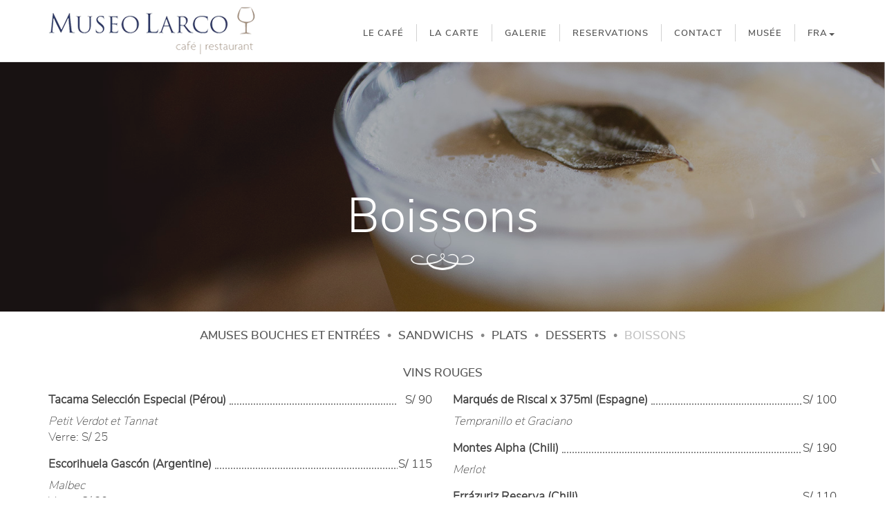

--- FILE ---
content_type: text/css
request_url: https://cafe.museolarco.org/wp-content/themes/cafelarco/assets/css/fonts/fonts.css
body_size: 177
content:
/*! Generated by Font Squirrel (https://www.fontsquirrel.com) on December 12, 2017 */



@font-face {
    font-family: 'nunito_sanssemibold';
    src: url('../../fonts/nunitosans-semibold-webfont.eot');
    src: url('../../fonts/nunitosans-semibold-webfont.eot?#iefix') format('embedded-opentype'),
         url('../../fonts/nunitosans-semibold-webfont.woff2') format('woff2'),
         url('../../fonts/nunitosans-semibold-webfont.woff') format('woff'),
         url('../../fonts/nunitosans-semibold-webfont.ttf') format('truetype'),
         url('../../fonts/nunitosans-semibold-webfont.svg#nunito_sanssemibold') format('svg');
    font-weight: normal;
    font-style: normal;

}

@font-face {
    font-family: 'nunito_sanslight';
    src: url('../../fonts/nunitosans-light-webfont.eot');
    src: url('../../fonts/nunitosans-light-webfont.eot?#iefix') format('embedded-opentype'),
         url('../../fonts/nunitosans-light-webfont.woff2') format('woff2'),
         url('../../fonts/nunitosans-light-webfont.woff') format('woff'),
         url('../../fonts/nunitosans-light-webfont.ttf') format('truetype'),
         url('../../fonts/nunitosans-light-webfont.svg#nunito_sanslight') format('svg');
    font-weight: normal;
    font-style: normal;

}

@font-face {
    font-family: 'nunito_sansregular';
    src: url('../../fonts/nunitosans-regular-webfont.eot');
    src: url('../../fonts/nunitosans-regular-webfont.eot?#iefix') format('embedded-opentype'),
         url('../../fonts/nunitosans-regular-webfont.woff2') format('woff2'),
         url('../../fonts/nunitosans-regular-webfont.woff') format('woff'),
         url('../../fonts/nunitosans-regular-webfont.ttf') format('truetype'),
         url('../../fonts/nunitosans-regular-webfont.svg#nunito_sansregular') format('svg');
    font-weight: normal;
    font-style: normal;

}


@font-face {
    font-family: 'cinzelregular';
    src: url('../../fonts/cinzel-regular-webfont.eot');
    src: url('../../fonts/cinzel-regular-webfont.eot?#iefix') format('embedded-opentype'),
         url('../../fonts/cinzel-regular-webfont.woff2') format('woff2'),
         url('../../fonts/cinzel-regular-webfont.woff') format('woff'),
         url('../../fonts/cinzel-regular-webfont.ttf') format('truetype'),
         url('../../fonts/cinzel-regular-webfont.svg#cinzelregular') format('svg');
    font-weight: normal;
    font-style: normal;

}


@font-face {
    font-family: 'nunito_sansextralight';
    src: url('../../fonts/nunitosans-extralight-webfont.eot');
    src: url('../../fonts/nunitosans-extralight-webfont.eot?#iefix') format('embedded-opentype'),
         url('../../fonts/nunitosans-extralight-webfont.woff2') format('woff2'),
         url('../../fonts/nunitosans-extralight-webfont.woff') format('woff'),
         url('../../fonts/nunitosans-extralight-webfont.ttf') format('truetype'),
         url('../../fonts/nunitosans-extralight-webfont.svg#nunito_sansextralight') format('svg');
    font-weight: normal;
    font-style: normal;

}

@font-face {
    font-family: 'Verlag-Book';
    src:url('../../fonts/Verlag-Book.otf') format("opentype");
    src:url('../../fonts/Verlag-Book.eot?d7yf1v');
    src:url('../../fonts/Verlag-Book.eot?#iefixd7yf1v') format('embedded-opentype'),
        url('../../fonts/Verlag-Book.woff?d7yf1v') format('woff'),
        url('../../fonts/Verlag-Book.ttf?d7yf1v') format('truetype');
    font-weight: normal;
    font-style: normal;
}

@font-face {
    font-family: 'Verlag-Book';
    src:url('../../fonts/Verlag-Bold.otf') format("opentype");
    src:url('../../fonts/Verlag-Bold.eot?d7yf1v');
    src:url('../../fonts/Verlag-Bold.eot?#iefixd7yf1v') format('embedded-opentype'),
        url('../../fonts/Verlag-Bold.woff?d7yf1v') format('woff'),
        url('../../fonts/Verlag-Bold.ttf?d7yf1v') format('truetype');
    font-weight: bold;
    font-style: normal;
}

@font-face {
    font-family: 'Slim-Joe';
    src:url('../../fonts/Slim-Joe.eot?d7yf1v');
    src:url('../../fonts/Slim-Joe.eot?#iefixd7yf1v') format('embedded-opentype'),
        url('../../fonts/Slim-Joe.woff?d7yf1v') format('woff'),
        url('../../fonts/Slim-Joe.ttf?d7yf1v') format('truetype');
    font-weight: normal;
    font-style: normal;
}

--- FILE ---
content_type: text/css
request_url: https://cafe.museolarco.org/wp-content/themes/cafelarco/style.css?v=1.97
body_size: 3743
content:
.navbar{
	min-height: 90px;
}

.navbar .navbar-nav > li > a{
	display: inline;
}

.navbar-nav li{
	font-family: 'nunito_sanssemibold';
	font-size: 18px;
	border-right:1px solid #cdcdcd;

}

.navbar-nav li:last-child{
  border-right:none;
}

.logo{
	display: none;
}

.logoalt{
	display: block;
	margin-top: 5px;
}

.navbar-transparent .logo{
	display: block;
}

.navbar-transparent .logoalt{
	display: none;
}

.navbar-no-transparent .logoalt{
	display: block !important;
}

.navbar-no-transparent .logo{
	display: none !important;
}

.navbar .navbar-nav{
	margin-top: 35px;
}

.navbar-transparent .navbar-nav > .dropdown > a .caret{
	border-bottom-color: #343434;
    border-top-color: #343434;
}

.navbar-default .navbar-nav > .active > a, .navbar-default .navbar-nav > .active > a:not(.btn):hover, .navbar-default .navbar-nav > .active > a:not(.btn):focus{
	color: #555;
}

.navbar-no-transparent .navbar-nav > li > a:not(.btn) {
	color: #343434 !important;
}


.navbar-burger.navbar-no-transparent .navbar-toggle .icon-bar {
    background: #888 !important;
}


.navbar-no-transparent{
	padding-top: 0;
	border-bottom: 1px solid rgba(0, 0, 0, 0.1);
	background-color: #fff;
}



.navbar .navbar-brand{
	padding: 0px 15px;
}

.title h2{
	font-family: 'nunito_sansextralight';
}
.title h2{
	font-weight: 700;
	color: #8a7360;
	font-size: 60px;
	letter-spacing: 10px;
}

.title.full{
	text-align: center;
}
.title.full h2{
	font-family: 'nunito_sansextralight';
}


.section.section-numbers-2{
	height: 550px;
}

.restauranteimg{
	position: absolute !important;
    top: 50%;
    left: 50%;
    width: 1580px !important;
    height: 876px !important;
    margin-top: -438px;
    margin-left: -790px;
}

.card{
	width: 160px;
	height: 160px;
	margin: auto;
	display: table;
	opacity: 1;
}

.card:hover{
	opacity: 0.9;
}
.card h3{
	padding-top: 40%;
	color: #fff;
	font-family: 'nunito_sanssemibold';
	text-transform: uppercase;
	font-size: 20px;
}

.cartapdf{
	border:1px solid #c5b7ac;
	display: inline-block;
    padding: 10px;
    margin-top: 20px;
	font-family: 'nunito_sanssemibold';
	text-transform: uppercase;
	color: #000;
}

.galstick{
	position: absolute;
	top: 85%;
	right: 0;
	padding: 20px 40px;
	background-color: #8a7360;
	color: #fff;
	width: 180px;
	text-align: center;
}



.col-xs-15,
.col-sm-15,
.col-md-15,
.col-lg-15 {
    position: relative;
    min-height: 1px;
    padding-right: 10px;
    padding-left: 10px;
}

.col-xs-15 {
    width: 20%;
    float: left;
}

.lacartacontainer{
	height: 420px;
	padding-top:110px;
}

.sendreserva{
	background-color: #8a7360;
	border-color: transparent;
}
.title p, .title ul{
	color: #6c6d6f;
	font-family: "nunito_sansextralight",arial;
	font-size: 22px;
	line-height: 25px;
}

.txtreservas p, .txtreservas2 p{
	color: #6c6d6f;
	font-family: "nunito_sansextralight",arial;
	font-size: 19px;
	line-height: 23px;	
}

.txtreservas p, .txtreservas2 p{
	font-size: 22px;
	line-height: 27px;
}

.title ul {
	padding: 0;
}
.title ul li{
	list-style: none;
	margin-bottom: 3px;
}

.title ul li i{
	margin-right: 10px;
	width: 28px;
	color: #5e7794;
}
.description2{
	color: #6c6d6f;
	border: 1px solid #d0c7bf;
    padding: 20px;
   	font-family: "nunito_sansextralight",arial;
   	font-size: 20px;

}

.footer{
	background: url(assets/images/footer.jpg);
	background-repeat: no-repeat; 
	background-size: cover;
	background-position: center;
	min-height: 159px;
   	font-family: "nunito_sansextralight",arial;
   	font-size: 13px;
}

.footer .info{
	padding-top: 40px;
	color: #fff;
}

.footer .info.copy{
	text-align: center;
	padding-top: 70px;
}
.footer .info.tripAdvisor{
	padding-top: 30px;
	text-align: right;
}

.transcarta{
	font-family: 'cinzelregular';
    z-index: 1;
    position: relative;
    width: 100%;
    text-align: center;
    top: 75%;
    padding: 30px 50px;
    font-size: 20px;
   	background: url(assets/images/black75.png);
}

img.platos{
	width: 100%;
}

.plato{
	/*margin-right: 3px;*/
}

.ambiente{
	left: 0;
	right: auto;
	margin-left: 3px;
}

.input-group{
	margin: 0px 0px 20px 0px;
}

.input-group-addon{
	font-size: 22px;
	color: #8a7360;
}

/*
.containertxtreservas{
	width: 85%;
	margin: 0px auto 40px auto;
	text-align: center;
	float: none;
	top: 40px;
	clear: both;
}*/

.containertxtreservas{
	
}


.project.card h4{
  font-family: 'nunito_sanssemibold';
  text-transform: uppercase;
  font-size: 20px;
  display: table-cell;
  color: #fff;
  opacity: 1;
  vertical-align: middle;
  line-height: 1.2em;
}

.cartatitulo{
	position: absolute;
	font-size: 70px;
	top: 200px;width: 100%;
	color: #fff;
	text-align: center;
	font-family: 'nunito_sanslight';
	line-height: 50px;
}


.precios {
width: 100%;
margin:0px auto;
table-layout:fixed;
border-collapse: collapse;
}

.precios tr td {
padding:1em 0 0 0;
vertical-align:bottom;
font-family: "nunito_sanslight",arial;
}

.precios tr td.colsdos{
	text-align: left !important;
   	font-family: "nunito_sansextralight",arial;
   	padding-top: 0.5em;
}

.precios tr td.colsdos p{
	font-family: "nunito_sansextralight",arial;
   	padding-top: 0em;
   	font-size: 1em;	
   	line-height: 1.42857143;
   	margin: 0;
}

.precios tr td.colsdos::after{
	content: none !important;
}

.precios tr td span{
background-color:#fff;
}

.precios tr td:first-child {
text-align: left;
font-weight: 600;
overflow: hidden;
position: relative;
}

.precios tr td:first-child::after {
content: '';
position: absolute;
/*bottom: 0;*/
bottom: 5px;
width:1500px;
height:0px ;
margin-left: 0.3em;
border-bottom:2px dotted grey;
}

.precios tr td:last-child {
text-align:right;
width:3em;
}

.pages-list{
	margin-top: 20px;
	margin-bottom: 30px;
	padding: 0px;
}

.pages-list li{
	display:inline-block;
}

.pages-list li:before {
	font: 13px/1.6em "Helvetica Neue", Helvetica, Arial, sans-serif;
	content: '\00a0\2022\00a0\00a0';
	color:#999;
	color:rgba(0,0,0,0.5);
	font-size:18px;
}
.pages-list li:first-child:before {
	content: '';
}

.pages-list li a{
	opacity: 1;
	text-transform: uppercase;
  	font-family: 'nunito_sanssemibold';
  	color: #4b4b4b;
}

.pages-list li.current_page_item a{
	color: #bcbcbc;
}


.grecaptcha-badge{
	box-shadow: none !important;
	display: none !important;
}


input[type=date],input[type=time] {
  -moz-appearance:textfield;
}

.fawesome{
	-moz-appearance:textfield;	
}
.fawesome::-webkit-outer-spin-button,
.fawesome::-webkit-inner-spin-button {
  -webkit-appearance: none;
  margin: 0;
}


select.fawesome{
  font-family: "FontAwesome", "nunito_sansextralight",arial;
  color: #8a7360;
}
textarea.fawesome{
	padding: 10px;
	height: 160px;
}
textarea.fawesome::-webkit-input-placeholder { /* Chrome/Opera/Safari */
  font-family: "FontAwesome", "nunito_sansextralight",arial;
  color: #8a7360;
}

input.fawesome:focus::-webkit-input-placeholder { /* Chrome/Opera/Safari */
	color: #DDDDDD;
}

input.fawesome::-webkit-input-placeholder { /* Chrome/Opera/Safari */
  font-family: "FontAwesome", "nunito_sansextralight",arial;
  color: #8a7360;
}
input.fawesome::-moz-placeholder { /* Firefox 19+ */
  font-family: "FontAwesome", "nunito_sansextralight", arial;
  color: #8a7360;
}
input.fawesome:-ms-input-placeholder { /* IE 10+ */
  font-family: "FontAwesome", "nunito_sansextralight", arial;
  color: #8a7360;
}
input.fawesome:-moz-placeholder { /* Firefox 18- */
  font-family: "FontAwesome", "nunito_sansextralight", arial;
  color: #8a7360;
}

input[type=text],
input[type=email],
input[type=password],
textarea, select {
    -webkit-appearance: none;
}

#google-map{
	margin-top: 30px;
}

.cartaimgppal{
	padding:0px;margin-top:90px;overflow: hidden;
}

.form-control{
	font-size: 16px;
}



.grid {
  background: #fff;
}

/* clear fix */
.grid:after {
  content: '';
  display: block;
  clear: both;
}

/* ---- .grid-item ---- */

/*
.grid-sizer,
.grid-item {
  width: 25%;
  padding: 0px 5px 10px 5px;
}

.grid-item {
  float: left;
}

.grid-item img {
  display: block;
  width: 100%;
}

div.grid:hover .grid-item:not(:hover) {
  opacity: 0.4;
}

.grid.demo-gallery .grid-item a img {
  display: block !important;
}
.grid.demo-gallery .grid-item a{
  width: 100% !important;
  height: auto !important;
}
*/

.grid-sizer,
.grid.demo-gallery a{
  /*width: 33.333%;*/
  width: 25%;
  padding: 0px 5px 10px 5px;
}

.demo-gallery a {
  float: left;
}

.grid.demo-gallery a img {
  display: block; 
  width: 100%;
}

div.grid:hover a:not(:hover) {
  opacity: 0.4;
}

.grid.demo-gallery a img {
  display: block !important;
}

.grid.demo-gallery a{
  height: auto !important;
}

.galtitulo{
	color: #8a7360;
	font-family: 'nunito_sanslight';
	font-size: 70px;
	text-align: center;
	line-height: 60px;
	margin-top: 30px;
}
.galsubtitulo{
	color: #6c6d6f;
	font-family: 'cinzelregular';
	font-size: 30px;
}

.tituloseccioncarta, .tituloseccioncartademo{
	text-transform: uppercase;
    font-family: 'nunito_sanssemibold';
    color: #4b4b4b;
    text-align: center;
}

.textociere{
	text-align: center;
	margin-top: 20px;
}

.textociere p{
	font-family: "nunito_sansextralight",arial;
   	padding-top: 0em;
   	line-height: 1.42857143;
   	margin: 0;
}

.ornamento{
	width: 100px;
}

.ulcontacto li img{
	vertical-align: sub;
}

.conubicacion, .contelefono, .conmail, .confacebook, .conig{
	padding: 3px 0px 3px 30px;
}

.conubicacion{
	background: url(assets/images/ubicacion.gif) no-repeat;
}

.contelefono{
	background: url(assets/images/telefono.gif) no-repeat;
}
.conmail{
	background: url(assets/images/mail.gif) no-repeat;
	background-position: left center;
}
.confacebook{
	background: url(assets/images/facebook.gif) no-repeat;
	background-position: left center;
}
.conig{
	background: url(assets/images/ig.png) no-repeat;
	background-position: left center;
	background-size: 28px;
}

#filter-date{
	background-color: #fff;
}



#responseReserva{
	color: #6e6e6e;
    background-color: #fff;
    border-color: #c0c8db;
    text-align: center;
}

#responseReserva span{
	color: #6b88a8;
	font-size: 120%;
}

.language{
	min-width: auto;
}

.language li a{
	font-size: 13px;
}

figure{
	display: none;
}


.closeint {
    display: inline-block;
    padding: 5px 10px;
    border-radius: 20px;
    text-decoration: none;
    margin-top: 10px;
    background: #000;
    color: #fff;
    float: right;
}
.jquery-modal.blocker.current{
	z-index: 2000;
}

.booking{
	background: url('../../uploads/2019/03/MG_1544-Museo-Larco-Cafe-Restaurant.jpg');
    background-position: center;
    background-repeat: no-repeat;
    background-size: contain;
    min-height: 300px;
    padding-top: 200px;
    margin-bottom: 20px;
}

.wprb-booking-button{
	display: block;
  padding: 2px 20px;
  background: #6c132b;
  border-radius: 5px;
  cursor: pointer;
  pointer-events: auto;
  line-height: 1;
  z-index: 999999;
  margin: auto;
  width: 80%;
  text-align: center;
  font-weight: 500;
  text-transform: uppercase;
}

.wprb-booking-button a, .wprb-booking-button a:hover {
    color: #fff !important;
    text-decoration: none;
    font-family: nunito_sanslight,arial;
    line-height: 1.8;
}

.wprb-booking-button a{
	font-size: 1.8rem;
}
.wprb-booking-button a:hover{
	font-size: 1.8rem;	
}

.mobile{
	display: none;
}
.desktop{
	display: block;
}
.evtcontent{
	margin: auto;
}


/* CUSTOMIZE THE CAROUSEL
-------------------------------------------------- */

/* Carousel base class */
.carousel {
  height: 500px;
  margin-bottom: 20px;
}
/* Since positioning the image, we need to help out the caption */
.carousel-caption {
  z-index: 10;
}

/* Declare heights because of positioning of img element */
.carousel .item {
  height: 500px;
  background-color: #777;
}
.carousel-inner > .item > img {
  position: absolute;
  top: 0;
  left: 0;
  min-width: 100%;
  height: 500px;
}

.slide{
	height: 500px !important;
	background-position: center center !important;
}


@media (max-width: 1199px) {
	.lacartacontainer
    {
		padding-top:50px;
	}
	.navbar .navbar-nav > li > a{
		padding: 10px 8px;
	}
	.cartatitulo{
		font-size: 60px;
		top: 150px;
	}

	.demo-gallery a{
	    height: 150px;
	}
}

@media (max-width: 900px) {
	.cartatitulo{
		font-size: 50px;
		top: 100px;
	}
}

@media (max-width: 768px) {
	.mobile{
		display: block;
	}
	.desktop{
		display: none;
	}
 	.lacartacontainer
    {
		padding-top:0px;
	}
	.card{
		width: 150px;
		height: 150px;
		margin-top:7px;
	}
	.card h3{
		font-size: 18px;
	}
	.demo-gallery{
	    width: 408px;
	  }

	  .grid.demo-gallery{
	    width: 100% !important;
	  }

	  a.demo-gallery__img--main {
	    height: 302px;
	    width: 406px;
	  }
	  .grid-sizer,
	  .grid.demo-gallery a{
	    /*width: 33.333%;*/
	    width: 33.333%;
	    padding: 0px 5px 10px 5px;
	  }

	  .nav-open .nav .caret{
	  	border-top-color: #444444 !important;
	  	border-bottom-color: #444444 !important;
	  }

	  body > .navbar-collapse .nav > li > a:hover, body > .navbar-collapse .nav > li > a.active{
	  	color: #444444 !important;
	  }


	.navbar-nav .open .dropdown-menu > li > a {
		font-family: 'nunito_sanssemibold' !important;
		font-size: 14px !important;
	    padding: 0px 15px 25px 20px !important;
	}



	.footer .row .info img{
		margin: auto;
		}

		.footer .info.tripAdvisor{
			text-align: center;
		}

		.ulcontacto li{
			text-align: left !important;
		}


}
@media (max-width: 650px) {
	.cartaimgppal img{
		height: 180px;
	}
	.cartaimgppal img.ornamento{
		height: auto;
	}
	.cartatitulo{
		font-size: 40px;
		line-height: 40px;
	}
	.imgcartadesktop{
		display: none;
	}
	.cntimgcarta{
		height:180px;
	}
	.tituloseccioncartademo{
		font-size: 20px;
	}
	.txtreservas p, .txtreservas2 p{
		font-size: 19px;
	}
}
@media (max-width: 414px) {
	.cartaimgppal{
		margin-top: 60px;
	}
	.cartatitulo{
		font-size: 35px;
	}

 	.logo, .logoalt{
 		width: 200px;
 	}
 	.navbar{
 		min-height: 60px;
 	}
 	.title h2{
 		font-size: 50px;
 		letter-spacing: 5px;
 	}
 	.containertxtreservas{
 		width: 90%;
 		padding-bottom: 30px;
 	}
 	.lacartacontainer{
 		height: 500px;
 		padding-top: 10px;
 	}
 	.galstick{
 		top: 75%;
 	}
 	.transcarta{
 		top: 65%;
 		padding: 10px 5px;
 		font-size: 17px;
 	}
 	#nosotros{
 		margin-top: 35px;
 	}
 	.responsive-background{
 		background-position-x:-25vw !important;
 	}
 	.txtreservas, .txtreservas2, .title p, .title ul{
 		font-size: 19px;
 	}
 	.title ul li i{
 		width: 20px;
 	}

 	footer {
    	padding-top: 0px;
	}
 	.footer .info.tripAdvisor{
 		text-align: center;
 		padding-bottom: 20px;
 	}
 	.footer .info, .footer .info.copy{
 		padding-top: 20px;
 	}
 	.demo-gallery{
	    width: 100%;
	  }
	  .demo-gallery a {
	    height: 250px;
	    width: 100%;
	  }
	  a.demo-gallery__img--main {
	    height: 250px !important;
	    width: 100%;
	  }
	  a.demo-gallery__img--main img{
	    display: none !important;
	  }
	  .grid-sizer,
	  .grid.demo-gallery a{
	    /*width: 33.333%;*/
	    width: 50%;
	    padding: 0px 5px 10px 5px;
	  }

}	

@media (min-width: 768px) {
	.col-sm-15 {
        width: 20%;
        float: left;
    }
   .evtcontent{
   	max-width: 90%;
   }
}

@media (min-width: 992px) {
    .col-md-15 {
        width: 20%;
        float: left;
    }
}

@media (min-width: 1024px) {
	.evtcontent{
   	max-width: 85%;
   }
}

@media (min-width: 1200px) {
    .col-lg-15 {
        width: 20%;
        float: left;
    }
    .evtcontent{
	   	max-width: 91%;
	   }
}
@media (min-width: 1440px) {
	.evtcontent{
	   	max-width: 91%;
	   }
}
/*
.navbar-nav li + li:before

    {	

        content: " | ";
        padding: 0;
        position: relative; 
        color: #fff;
    }
    */